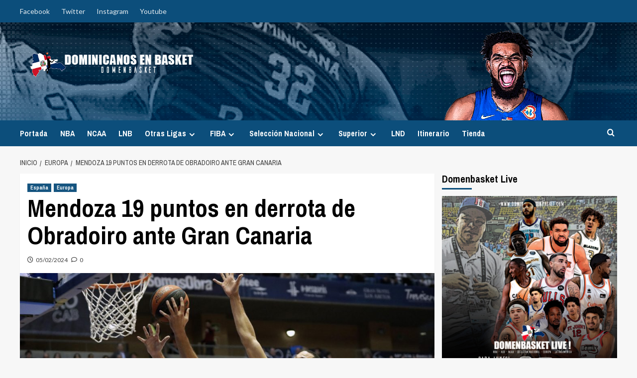

--- FILE ---
content_type: text/html; charset=UTF-8
request_url: https://dominicanosenbasket.com/mendoza-19-puntos-en-derrota-de-obradoiro-ante-gran-canaria/
body_size: 22718
content:
<!doctype html>
<html lang="es">

<head>
  <meta charset="UTF-8">
  <meta name="viewport" content="width=device-width, initial-scale=1">
  <link rel="profile" href="https://gmpg.org/xfn/11">
  <title>Mendoza 19 puntos en derrota de Obradoiro ante Gran Canaria &#8211; Dominicanos en Basket</title>
<style>
#wpadminbar #wp-admin-bar-wccp_free_top_button .ab-icon:before {
	content: "\f160";
	color: #02CA02;
	top: 3px;
}
#wpadminbar #wp-admin-bar-wccp_free_top_button .ab-icon {
	transform: rotate(45deg);
}
</style>
<meta name='robots' content='max-image-preview:large' />

		<!-- Meta Tag Manager -->
		<meta name="keywords" content="FIBA, Baloncesto Dominicano, Basket Dominicano, Dominican Basket, Dominicanos en Basket, Al Horford, Francisco Garcia, Charlie Villanueva, Edgar Sosa, Fedombal, Baloncesto Dominicano, Melvyn Lopez, Jose Maita Mercedes, Luis Flores, Dominicanos Ncaa, Jack Michael Martinez, Ronald Ramon, Eulis Baez, Angel Delgado, Eloy Vargas, Seleccion Dominicana de Baloncesto, Fedombal, Pre-Olimpico, Hasahn French, LJ Figueroa, Chris Duarte, Eddy Polanco, James Feldeine, Ronald Roberts, Gelvis Solano, Victor Liz, Rigoberto Mendoza, Adonis Henriquez, Miguel Dicent, Luis Santos, Che Garcia, John Calipari, LNB Dominicana, LNB, Cañeros de la Romana, Leones de Santo Domingo, Titanes del Distrito, Cocolos de San Pedro, Metros de Santiago, Huracanes del Atlantico, Reales de la Vega, Indios de San Francisco" />
		<meta name="application-name" content="Dominicanos en Basket" />
		<meta name="description" content="El Portal De Los Dominicanos en Baloncesto " />
		<!-- / Meta Tag Manager -->
<link rel='preload' href='https://fonts.googleapis.com/css?family=Source%2BSans%2BPro%3A400%2C700%7CLato%3A400%2C700&#038;subset=latin&#038;display=swap' as='style' onload="this.onload=null;this.rel='stylesheet'" type='text/css' media='all' crossorigin='anonymous'>
<link rel='preconnect' href='https://fonts.googleapis.com' crossorigin='anonymous'>
<link rel='preconnect' href='https://fonts.gstatic.com' crossorigin='anonymous'>
<link rel='dns-prefetch' href='//fonts.googleapis.com' />
<link rel='preconnect' href='https://fonts.googleapis.com' />
<link rel='preconnect' href='https://fonts.gstatic.com' />
<link rel="alternate" type="application/rss+xml" title="Dominicanos en Basket &raquo; Feed" href="https://dominicanosenbasket.com/feed/" />
<link rel="alternate" type="application/rss+xml" title="Dominicanos en Basket &raquo; Feed de los comentarios" href="https://dominicanosenbasket.com/comments/feed/" />
<link rel="alternate" type="application/rss+xml" title="Dominicanos en Basket &raquo; Comentario Mendoza 19 puntos en derrota de Obradoiro ante Gran Canaria del feed" href="https://dominicanosenbasket.com/mendoza-19-puntos-en-derrota-de-obradoiro-ante-gran-canaria/feed/" />
<link rel="alternate" title="oEmbed (JSON)" type="application/json+oembed" href="https://dominicanosenbasket.com/wp-json/oembed/1.0/embed?url=https%3A%2F%2Fdominicanosenbasket.com%2Fmendoza-19-puntos-en-derrota-de-obradoiro-ante-gran-canaria%2F" />
<link rel="alternate" title="oEmbed (XML)" type="text/xml+oembed" href="https://dominicanosenbasket.com/wp-json/oembed/1.0/embed?url=https%3A%2F%2Fdominicanosenbasket.com%2Fmendoza-19-puntos-en-derrota-de-obradoiro-ante-gran-canaria%2F&#038;format=xml" />
<style id='wp-img-auto-sizes-contain-inline-css' type='text/css'>
img:is([sizes=auto i],[sizes^="auto," i]){contain-intrinsic-size:3000px 1500px}
/*# sourceURL=wp-img-auto-sizes-contain-inline-css */
</style>
<link rel='stylesheet' id='latest-posts-block-fontawesome-front-css' href='https://dominicanosenbasket.com/wp-content/plugins/latest-posts-block-lite/src/assets/fontawesome/css/all.css?ver=1765448205' type='text/css' media='all' />
<link rel='stylesheet' id='latest-posts-block-frontend-block-style-css-css' href='https://dominicanosenbasket.com/wp-content/plugins/latest-posts-block-lite/dist/blocks.style.build.css?ver=6.9' type='text/css' media='all' />
<link rel='stylesheet' id='magic-content-box-blocks-fontawesome-front-css' href='https://dominicanosenbasket.com/wp-content/plugins/magic-content-box-lite/src/assets/fontawesome/css/all.css?ver=1765448207' type='text/css' media='all' />
<link rel='stylesheet' id='magic-content-box-frontend-block-style-css-css' href='https://dominicanosenbasket.com/wp-content/plugins/magic-content-box-lite/dist/blocks.style.build.css?ver=6.9' type='text/css' media='all' />
<link rel='stylesheet' id='sbi_styles-css' href='https://dominicanosenbasket.com/wp-content/plugins/instagram-feed/css/sbi-styles.min.css?ver=6.10.0' type='text/css' media='all' />
<style id='wp-emoji-styles-inline-css' type='text/css'>

	img.wp-smiley, img.emoji {
		display: inline !important;
		border: none !important;
		box-shadow: none !important;
		height: 1em !important;
		width: 1em !important;
		margin: 0 0.07em !important;
		vertical-align: -0.1em !important;
		background: none !important;
		padding: 0 !important;
	}
/*# sourceURL=wp-emoji-styles-inline-css */
</style>
<style id='wp-block-library-inline-css' type='text/css'>
:root{--wp-block-synced-color:#7a00df;--wp-block-synced-color--rgb:122,0,223;--wp-bound-block-color:var(--wp-block-synced-color);--wp-editor-canvas-background:#ddd;--wp-admin-theme-color:#007cba;--wp-admin-theme-color--rgb:0,124,186;--wp-admin-theme-color-darker-10:#006ba1;--wp-admin-theme-color-darker-10--rgb:0,107,160.5;--wp-admin-theme-color-darker-20:#005a87;--wp-admin-theme-color-darker-20--rgb:0,90,135;--wp-admin-border-width-focus:2px}@media (min-resolution:192dpi){:root{--wp-admin-border-width-focus:1.5px}}.wp-element-button{cursor:pointer}:root .has-very-light-gray-background-color{background-color:#eee}:root .has-very-dark-gray-background-color{background-color:#313131}:root .has-very-light-gray-color{color:#eee}:root .has-very-dark-gray-color{color:#313131}:root .has-vivid-green-cyan-to-vivid-cyan-blue-gradient-background{background:linear-gradient(135deg,#00d084,#0693e3)}:root .has-purple-crush-gradient-background{background:linear-gradient(135deg,#34e2e4,#4721fb 50%,#ab1dfe)}:root .has-hazy-dawn-gradient-background{background:linear-gradient(135deg,#faaca8,#dad0ec)}:root .has-subdued-olive-gradient-background{background:linear-gradient(135deg,#fafae1,#67a671)}:root .has-atomic-cream-gradient-background{background:linear-gradient(135deg,#fdd79a,#004a59)}:root .has-nightshade-gradient-background{background:linear-gradient(135deg,#330968,#31cdcf)}:root .has-midnight-gradient-background{background:linear-gradient(135deg,#020381,#2874fc)}:root{--wp--preset--font-size--normal:16px;--wp--preset--font-size--huge:42px}.has-regular-font-size{font-size:1em}.has-larger-font-size{font-size:2.625em}.has-normal-font-size{font-size:var(--wp--preset--font-size--normal)}.has-huge-font-size{font-size:var(--wp--preset--font-size--huge)}.has-text-align-center{text-align:center}.has-text-align-left{text-align:left}.has-text-align-right{text-align:right}.has-fit-text{white-space:nowrap!important}#end-resizable-editor-section{display:none}.aligncenter{clear:both}.items-justified-left{justify-content:flex-start}.items-justified-center{justify-content:center}.items-justified-right{justify-content:flex-end}.items-justified-space-between{justify-content:space-between}.screen-reader-text{border:0;clip-path:inset(50%);height:1px;margin:-1px;overflow:hidden;padding:0;position:absolute;width:1px;word-wrap:normal!important}.screen-reader-text:focus{background-color:#ddd;clip-path:none;color:#444;display:block;font-size:1em;height:auto;left:5px;line-height:normal;padding:15px 23px 14px;text-decoration:none;top:5px;width:auto;z-index:100000}html :where(.has-border-color){border-style:solid}html :where([style*=border-top-color]){border-top-style:solid}html :where([style*=border-right-color]){border-right-style:solid}html :where([style*=border-bottom-color]){border-bottom-style:solid}html :where([style*=border-left-color]){border-left-style:solid}html :where([style*=border-width]){border-style:solid}html :where([style*=border-top-width]){border-top-style:solid}html :where([style*=border-right-width]){border-right-style:solid}html :where([style*=border-bottom-width]){border-bottom-style:solid}html :where([style*=border-left-width]){border-left-style:solid}html :where(img[class*=wp-image-]){height:auto;max-width:100%}:where(figure){margin:0 0 1em}html :where(.is-position-sticky){--wp-admin--admin-bar--position-offset:var(--wp-admin--admin-bar--height,0px)}@media screen and (max-width:600px){html :where(.is-position-sticky){--wp-admin--admin-bar--position-offset:0px}}

/*# sourceURL=wp-block-library-inline-css */
</style><link rel='stylesheet' id='wc-blocks-style-css' href='https://dominicanosenbasket.com/wp-content/plugins/woocommerce/assets/client/blocks/wc-blocks.css?ver=wc-10.4.3' type='text/css' media='all' />
<style id='global-styles-inline-css' type='text/css'>
:root{--wp--preset--aspect-ratio--square: 1;--wp--preset--aspect-ratio--4-3: 4/3;--wp--preset--aspect-ratio--3-4: 3/4;--wp--preset--aspect-ratio--3-2: 3/2;--wp--preset--aspect-ratio--2-3: 2/3;--wp--preset--aspect-ratio--16-9: 16/9;--wp--preset--aspect-ratio--9-16: 9/16;--wp--preset--color--black: #000000;--wp--preset--color--cyan-bluish-gray: #abb8c3;--wp--preset--color--white: #ffffff;--wp--preset--color--pale-pink: #f78da7;--wp--preset--color--vivid-red: #cf2e2e;--wp--preset--color--luminous-vivid-orange: #ff6900;--wp--preset--color--luminous-vivid-amber: #fcb900;--wp--preset--color--light-green-cyan: #7bdcb5;--wp--preset--color--vivid-green-cyan: #00d084;--wp--preset--color--pale-cyan-blue: #8ed1fc;--wp--preset--color--vivid-cyan-blue: #0693e3;--wp--preset--color--vivid-purple: #9b51e0;--wp--preset--gradient--vivid-cyan-blue-to-vivid-purple: linear-gradient(135deg,rgb(6,147,227) 0%,rgb(155,81,224) 100%);--wp--preset--gradient--light-green-cyan-to-vivid-green-cyan: linear-gradient(135deg,rgb(122,220,180) 0%,rgb(0,208,130) 100%);--wp--preset--gradient--luminous-vivid-amber-to-luminous-vivid-orange: linear-gradient(135deg,rgb(252,185,0) 0%,rgb(255,105,0) 100%);--wp--preset--gradient--luminous-vivid-orange-to-vivid-red: linear-gradient(135deg,rgb(255,105,0) 0%,rgb(207,46,46) 100%);--wp--preset--gradient--very-light-gray-to-cyan-bluish-gray: linear-gradient(135deg,rgb(238,238,238) 0%,rgb(169,184,195) 100%);--wp--preset--gradient--cool-to-warm-spectrum: linear-gradient(135deg,rgb(74,234,220) 0%,rgb(151,120,209) 20%,rgb(207,42,186) 40%,rgb(238,44,130) 60%,rgb(251,105,98) 80%,rgb(254,248,76) 100%);--wp--preset--gradient--blush-light-purple: linear-gradient(135deg,rgb(255,206,236) 0%,rgb(152,150,240) 100%);--wp--preset--gradient--blush-bordeaux: linear-gradient(135deg,rgb(254,205,165) 0%,rgb(254,45,45) 50%,rgb(107,0,62) 100%);--wp--preset--gradient--luminous-dusk: linear-gradient(135deg,rgb(255,203,112) 0%,rgb(199,81,192) 50%,rgb(65,88,208) 100%);--wp--preset--gradient--pale-ocean: linear-gradient(135deg,rgb(255,245,203) 0%,rgb(182,227,212) 50%,rgb(51,167,181) 100%);--wp--preset--gradient--electric-grass: linear-gradient(135deg,rgb(202,248,128) 0%,rgb(113,206,126) 100%);--wp--preset--gradient--midnight: linear-gradient(135deg,rgb(2,3,129) 0%,rgb(40,116,252) 100%);--wp--preset--font-size--small: 13px;--wp--preset--font-size--medium: 20px;--wp--preset--font-size--large: 36px;--wp--preset--font-size--x-large: 42px;--wp--preset--spacing--20: 0.44rem;--wp--preset--spacing--30: 0.67rem;--wp--preset--spacing--40: 1rem;--wp--preset--spacing--50: 1.5rem;--wp--preset--spacing--60: 2.25rem;--wp--preset--spacing--70: 3.38rem;--wp--preset--spacing--80: 5.06rem;--wp--preset--shadow--natural: 6px 6px 9px rgba(0, 0, 0, 0.2);--wp--preset--shadow--deep: 12px 12px 50px rgba(0, 0, 0, 0.4);--wp--preset--shadow--sharp: 6px 6px 0px rgba(0, 0, 0, 0.2);--wp--preset--shadow--outlined: 6px 6px 0px -3px rgb(255, 255, 255), 6px 6px rgb(0, 0, 0);--wp--preset--shadow--crisp: 6px 6px 0px rgb(0, 0, 0);}:root { --wp--style--global--content-size: 800px;--wp--style--global--wide-size: 1200px; }:where(body) { margin: 0; }.wp-site-blocks > .alignleft { float: left; margin-right: 2em; }.wp-site-blocks > .alignright { float: right; margin-left: 2em; }.wp-site-blocks > .aligncenter { justify-content: center; margin-left: auto; margin-right: auto; }:where(.wp-site-blocks) > * { margin-block-start: 24px; margin-block-end: 0; }:where(.wp-site-blocks) > :first-child { margin-block-start: 0; }:where(.wp-site-blocks) > :last-child { margin-block-end: 0; }:root { --wp--style--block-gap: 24px; }:root :where(.is-layout-flow) > :first-child{margin-block-start: 0;}:root :where(.is-layout-flow) > :last-child{margin-block-end: 0;}:root :where(.is-layout-flow) > *{margin-block-start: 24px;margin-block-end: 0;}:root :where(.is-layout-constrained) > :first-child{margin-block-start: 0;}:root :where(.is-layout-constrained) > :last-child{margin-block-end: 0;}:root :where(.is-layout-constrained) > *{margin-block-start: 24px;margin-block-end: 0;}:root :where(.is-layout-flex){gap: 24px;}:root :where(.is-layout-grid){gap: 24px;}.is-layout-flow > .alignleft{float: left;margin-inline-start: 0;margin-inline-end: 2em;}.is-layout-flow > .alignright{float: right;margin-inline-start: 2em;margin-inline-end: 0;}.is-layout-flow > .aligncenter{margin-left: auto !important;margin-right: auto !important;}.is-layout-constrained > .alignleft{float: left;margin-inline-start: 0;margin-inline-end: 2em;}.is-layout-constrained > .alignright{float: right;margin-inline-start: 2em;margin-inline-end: 0;}.is-layout-constrained > .aligncenter{margin-left: auto !important;margin-right: auto !important;}.is-layout-constrained > :where(:not(.alignleft):not(.alignright):not(.alignfull)){max-width: var(--wp--style--global--content-size);margin-left: auto !important;margin-right: auto !important;}.is-layout-constrained > .alignwide{max-width: var(--wp--style--global--wide-size);}body .is-layout-flex{display: flex;}.is-layout-flex{flex-wrap: wrap;align-items: center;}.is-layout-flex > :is(*, div){margin: 0;}body .is-layout-grid{display: grid;}.is-layout-grid > :is(*, div){margin: 0;}body{padding-top: 0px;padding-right: 0px;padding-bottom: 0px;padding-left: 0px;}a:where(:not(.wp-element-button)){text-decoration: none;}:root :where(.wp-element-button, .wp-block-button__link){background-color: #32373c;border-radius: 0;border-width: 0;color: #fff;font-family: inherit;font-size: inherit;font-style: inherit;font-weight: inherit;letter-spacing: inherit;line-height: inherit;padding-top: calc(0.667em + 2px);padding-right: calc(1.333em + 2px);padding-bottom: calc(0.667em + 2px);padding-left: calc(1.333em + 2px);text-decoration: none;text-transform: inherit;}.has-black-color{color: var(--wp--preset--color--black) !important;}.has-cyan-bluish-gray-color{color: var(--wp--preset--color--cyan-bluish-gray) !important;}.has-white-color{color: var(--wp--preset--color--white) !important;}.has-pale-pink-color{color: var(--wp--preset--color--pale-pink) !important;}.has-vivid-red-color{color: var(--wp--preset--color--vivid-red) !important;}.has-luminous-vivid-orange-color{color: var(--wp--preset--color--luminous-vivid-orange) !important;}.has-luminous-vivid-amber-color{color: var(--wp--preset--color--luminous-vivid-amber) !important;}.has-light-green-cyan-color{color: var(--wp--preset--color--light-green-cyan) !important;}.has-vivid-green-cyan-color{color: var(--wp--preset--color--vivid-green-cyan) !important;}.has-pale-cyan-blue-color{color: var(--wp--preset--color--pale-cyan-blue) !important;}.has-vivid-cyan-blue-color{color: var(--wp--preset--color--vivid-cyan-blue) !important;}.has-vivid-purple-color{color: var(--wp--preset--color--vivid-purple) !important;}.has-black-background-color{background-color: var(--wp--preset--color--black) !important;}.has-cyan-bluish-gray-background-color{background-color: var(--wp--preset--color--cyan-bluish-gray) !important;}.has-white-background-color{background-color: var(--wp--preset--color--white) !important;}.has-pale-pink-background-color{background-color: var(--wp--preset--color--pale-pink) !important;}.has-vivid-red-background-color{background-color: var(--wp--preset--color--vivid-red) !important;}.has-luminous-vivid-orange-background-color{background-color: var(--wp--preset--color--luminous-vivid-orange) !important;}.has-luminous-vivid-amber-background-color{background-color: var(--wp--preset--color--luminous-vivid-amber) !important;}.has-light-green-cyan-background-color{background-color: var(--wp--preset--color--light-green-cyan) !important;}.has-vivid-green-cyan-background-color{background-color: var(--wp--preset--color--vivid-green-cyan) !important;}.has-pale-cyan-blue-background-color{background-color: var(--wp--preset--color--pale-cyan-blue) !important;}.has-vivid-cyan-blue-background-color{background-color: var(--wp--preset--color--vivid-cyan-blue) !important;}.has-vivid-purple-background-color{background-color: var(--wp--preset--color--vivid-purple) !important;}.has-black-border-color{border-color: var(--wp--preset--color--black) !important;}.has-cyan-bluish-gray-border-color{border-color: var(--wp--preset--color--cyan-bluish-gray) !important;}.has-white-border-color{border-color: var(--wp--preset--color--white) !important;}.has-pale-pink-border-color{border-color: var(--wp--preset--color--pale-pink) !important;}.has-vivid-red-border-color{border-color: var(--wp--preset--color--vivid-red) !important;}.has-luminous-vivid-orange-border-color{border-color: var(--wp--preset--color--luminous-vivid-orange) !important;}.has-luminous-vivid-amber-border-color{border-color: var(--wp--preset--color--luminous-vivid-amber) !important;}.has-light-green-cyan-border-color{border-color: var(--wp--preset--color--light-green-cyan) !important;}.has-vivid-green-cyan-border-color{border-color: var(--wp--preset--color--vivid-green-cyan) !important;}.has-pale-cyan-blue-border-color{border-color: var(--wp--preset--color--pale-cyan-blue) !important;}.has-vivid-cyan-blue-border-color{border-color: var(--wp--preset--color--vivid-cyan-blue) !important;}.has-vivid-purple-border-color{border-color: var(--wp--preset--color--vivid-purple) !important;}.has-vivid-cyan-blue-to-vivid-purple-gradient-background{background: var(--wp--preset--gradient--vivid-cyan-blue-to-vivid-purple) !important;}.has-light-green-cyan-to-vivid-green-cyan-gradient-background{background: var(--wp--preset--gradient--light-green-cyan-to-vivid-green-cyan) !important;}.has-luminous-vivid-amber-to-luminous-vivid-orange-gradient-background{background: var(--wp--preset--gradient--luminous-vivid-amber-to-luminous-vivid-orange) !important;}.has-luminous-vivid-orange-to-vivid-red-gradient-background{background: var(--wp--preset--gradient--luminous-vivid-orange-to-vivid-red) !important;}.has-very-light-gray-to-cyan-bluish-gray-gradient-background{background: var(--wp--preset--gradient--very-light-gray-to-cyan-bluish-gray) !important;}.has-cool-to-warm-spectrum-gradient-background{background: var(--wp--preset--gradient--cool-to-warm-spectrum) !important;}.has-blush-light-purple-gradient-background{background: var(--wp--preset--gradient--blush-light-purple) !important;}.has-blush-bordeaux-gradient-background{background: var(--wp--preset--gradient--blush-bordeaux) !important;}.has-luminous-dusk-gradient-background{background: var(--wp--preset--gradient--luminous-dusk) !important;}.has-pale-ocean-gradient-background{background: var(--wp--preset--gradient--pale-ocean) !important;}.has-electric-grass-gradient-background{background: var(--wp--preset--gradient--electric-grass) !important;}.has-midnight-gradient-background{background: var(--wp--preset--gradient--midnight) !important;}.has-small-font-size{font-size: var(--wp--preset--font-size--small) !important;}.has-medium-font-size{font-size: var(--wp--preset--font-size--medium) !important;}.has-large-font-size{font-size: var(--wp--preset--font-size--large) !important;}.has-x-large-font-size{font-size: var(--wp--preset--font-size--x-large) !important;}
/*# sourceURL=global-styles-inline-css */
</style>

<link rel='stylesheet' id='pmpro_frontend_base-css' href='https://dominicanosenbasket.com/wp-content/plugins/paid-memberships-pro/css/frontend/base.css?ver=3.6.4' type='text/css' media='all' />
<link rel='stylesheet' id='pmpro_frontend_variation_1-css' href='https://dominicanosenbasket.com/wp-content/plugins/paid-memberships-pro/css/frontend/variation_1.css?ver=3.6.4' type='text/css' media='all' />
<link rel='stylesheet' id='widgetopts-styles-css' href='https://dominicanosenbasket.com/wp-content/plugins/widget-options/assets/css/widget-options.css?ver=4.1.3' type='text/css' media='all' />
<link rel='stylesheet' id='woocommerce-layout-css' href='https://dominicanosenbasket.com/wp-content/plugins/woocommerce/assets/css/woocommerce-layout.css?ver=10.4.3' type='text/css' media='all' />
<link rel='stylesheet' id='woocommerce-smallscreen-css' href='https://dominicanosenbasket.com/wp-content/plugins/woocommerce/assets/css/woocommerce-smallscreen.css?ver=10.4.3' type='text/css' media='only screen and (max-width: 768px)' />
<link rel='stylesheet' id='woocommerce-general-css' href='https://dominicanosenbasket.com/wp-content/plugins/woocommerce/assets/css/woocommerce.css?ver=10.4.3' type='text/css' media='all' />
<style id='woocommerce-inline-inline-css' type='text/css'>
.woocommerce form .form-row .required { visibility: visible; }
/*# sourceURL=woocommerce-inline-inline-css */
</style>
<link rel='stylesheet' id='wpemfb-lightbox-css' href='https://dominicanosenbasket.com/wp-content/plugins/wp-embed-facebook/templates/lightbox/css/lightbox.css?ver=3.1.2' type='text/css' media='all' />
<link rel='stylesheet' id='wp-polls-css' href='https://dominicanosenbasket.com/wp-content/plugins/wp-polls/polls-css.css?ver=2.77.3' type='text/css' media='all' />
<style id='wp-polls-inline-css' type='text/css'>
.wp-polls .pollbar {
	margin: 1px;
	font-size: 6px;
	line-height: 8px;
	height: 8px;
	background-image: url('https://dominicanosenbasket.com/wp-content/plugins/wp-polls/images/default_gradient/pollbg.gif');
	border: 1px solid #999999;
}

/*# sourceURL=wp-polls-inline-css */
</style>
<link rel='stylesheet' id='mwm_rrss_styles-css' href='https://dominicanosenbasket.com/wp-content/plugins/mowomo-redes-sociales/assets/css/styles.min.css?ver=2.0.8' type='text/css' media='all' />
<link rel='stylesheet' id='newsport-google-fonts-css' href='https://fonts.googleapis.com/css?family=Archivo+Narrow:400,400italic,700' type='text/css' media='all' />
<link rel='stylesheet' id='bootstrap-css' href='https://dominicanosenbasket.com/wp-content/themes/covernews/assets/bootstrap/css/bootstrap.min.css?ver=6.9' type='text/css' media='all' />
<link rel='stylesheet' id='covernews-style-css' href='https://dominicanosenbasket.com/wp-content/themes/covernews/style.css?ver=6.9' type='text/css' media='all' />
<link rel='stylesheet' id='newsport-css' href='https://dominicanosenbasket.com/wp-content/themes/newsport/style.css?ver=2.0.2' type='text/css' media='all' />
<link rel='stylesheet' id='covernews-google-fonts-css' href='https://fonts.googleapis.com/css?family=Source%2BSans%2BPro%3A400%2C700%7CLato%3A400%2C700&#038;subset=latin&#038;display=swap' type='text/css' media='all' />
<link rel='stylesheet' id='covernews-icons-css' href='https://dominicanosenbasket.com/wp-content/themes/covernews/assets/icons/style.css?ver=6.9' type='text/css' media='all' />
<link rel='stylesheet' id='covernews-woocommerce-style-css' href='https://dominicanosenbasket.com/wp-content/themes/covernews/assets/css/woocommerce.css?ver=6.9' type='text/css' media='all' />
<style id='covernews-woocommerce-style-inline-css' type='text/css'>
@font-face {
			font-family: "star";
			src: url("https://dominicanosenbasket.com/wp-content/plugins/woocommerce/assets/fonts/star.eot");
			src: url("https://dominicanosenbasket.com/wp-content/plugins/woocommerce/assets/fonts/star.eot?#iefix") format("embedded-opentype"),
				url("https://dominicanosenbasket.com/wp-content/plugins/woocommerce/assets/fonts/star.woff") format("woff"),
				url("https://dominicanosenbasket.com/wp-content/plugins/woocommerce/assets/fonts/star.ttf") format("truetype"),
				url("https://dominicanosenbasket.com/wp-content/plugins/woocommerce/assets/fonts/star.svg#star") format("svg");
			font-weight: normal;
			font-style: normal;
		}
/*# sourceURL=covernews-woocommerce-style-inline-css */
</style>
<link rel='stylesheet' id='tmm-css' href='https://dominicanosenbasket.com/wp-content/plugins/team-members/inc/css/tmm_style.css?ver=6.9' type='text/css' media='all' />
<link rel='stylesheet' id='__EPYT__style-css' href='https://dominicanosenbasket.com/wp-content/plugins/youtube-embed-plus/styles/ytprefs.min.css?ver=14.2.4' type='text/css' media='all' />
<style id='__EPYT__style-inline-css' type='text/css'>

                .epyt-gallery-thumb {
                        width: 33.333%;
                }
                
/*# sourceURL=__EPYT__style-inline-css */
</style>
<script type="text/javascript" src="https://dominicanosenbasket.com/wp-includes/js/jquery/jquery.min.js?ver=3.7.1" id="jquery-core-js"></script>
<script type="text/javascript" src="https://dominicanosenbasket.com/wp-includes/js/jquery/jquery-migrate.min.js?ver=3.4.1" id="jquery-migrate-js"></script>
<script type="text/javascript" src="https://dominicanosenbasket.com/wp-content/plugins/woocommerce/assets/js/jquery-blockui/jquery.blockUI.min.js?ver=2.7.0-wc.10.4.3" id="wc-jquery-blockui-js" defer="defer" data-wp-strategy="defer"></script>
<script type="text/javascript" id="wc-add-to-cart-js-extra">
/* <![CDATA[ */
var wc_add_to_cart_params = {"ajax_url":"/wp-admin/admin-ajax.php","wc_ajax_url":"/?wc-ajax=%%endpoint%%","i18n_view_cart":"Ver carrito","cart_url":"https://dominicanosenbasket.com/carrito/","is_cart":"","cart_redirect_after_add":"yes"};
//# sourceURL=wc-add-to-cart-js-extra
/* ]]> */
</script>
<script type="text/javascript" src="https://dominicanosenbasket.com/wp-content/plugins/woocommerce/assets/js/frontend/add-to-cart.min.js?ver=10.4.3" id="wc-add-to-cart-js" defer="defer" data-wp-strategy="defer"></script>
<script type="text/javascript" src="https://dominicanosenbasket.com/wp-content/plugins/woocommerce/assets/js/js-cookie/js.cookie.min.js?ver=2.1.4-wc.10.4.3" id="wc-js-cookie-js" defer="defer" data-wp-strategy="defer"></script>
<script type="text/javascript" id="woocommerce-js-extra">
/* <![CDATA[ */
var woocommerce_params = {"ajax_url":"/wp-admin/admin-ajax.php","wc_ajax_url":"/?wc-ajax=%%endpoint%%","i18n_password_show":"Mostrar contrase\u00f1a","i18n_password_hide":"Ocultar contrase\u00f1a"};
//# sourceURL=woocommerce-js-extra
/* ]]> */
</script>
<script type="text/javascript" src="https://dominicanosenbasket.com/wp-content/plugins/woocommerce/assets/js/frontend/woocommerce.min.js?ver=10.4.3" id="woocommerce-js" defer="defer" data-wp-strategy="defer"></script>
<script type="text/javascript" src="https://dominicanosenbasket.com/wp-content/plugins/wp-embed-facebook/templates/lightbox/js/lightbox.min.js?ver=3.1.2" id="wpemfb-lightbox-js"></script>
<script type="text/javascript" id="wpemfb-fbjs-js-extra">
/* <![CDATA[ */
var WEF = {"local":"es_ES","version":"v3.2","fb_id":"","comments_nonce":"d5e8dd207c","ajaxurl":"https://dominicanosenbasket.com/wp-admin/admin-ajax.php"};
//# sourceURL=wpemfb-fbjs-js-extra
/* ]]> */
</script>
<script type="text/javascript" src="https://dominicanosenbasket.com/wp-content/plugins/wp-embed-facebook/inc/js/fb.min.js?ver=3.1.2" id="wpemfb-fbjs-js"></script>
<script type="text/javascript" id="__ytprefs__-js-extra">
/* <![CDATA[ */
var _EPYT_ = {"ajaxurl":"https://dominicanosenbasket.com/wp-admin/admin-ajax.php","security":"b65ec5adc7","gallery_scrolloffset":"20","eppathtoscripts":"https://dominicanosenbasket.com/wp-content/plugins/youtube-embed-plus/scripts/","eppath":"https://dominicanosenbasket.com/wp-content/plugins/youtube-embed-plus/","epresponsiveselector":"[\"iframe.__youtube_prefs__\",\"iframe[src*='youtube.com']\",\"iframe[src*='youtube-nocookie.com']\",\"iframe[data-ep-src*='youtube.com']\",\"iframe[data-ep-src*='youtube-nocookie.com']\",\"iframe[data-ep-gallerysrc*='youtube.com']\"]","epdovol":"1","version":"14.2.4","evselector":"iframe.__youtube_prefs__[src], iframe[src*=\"youtube.com/embed/\"], iframe[src*=\"youtube-nocookie.com/embed/\"]","ajax_compat":"","maxres_facade":"eager","ytapi_load":"light","pause_others":"","stopMobileBuffer":"1","facade_mode":"","not_live_on_channel":""};
//# sourceURL=__ytprefs__-js-extra
/* ]]> */
</script>
<script type="text/javascript" src="https://dominicanosenbasket.com/wp-content/plugins/youtube-embed-plus/scripts/ytprefs.min.js?ver=14.2.4" id="__ytprefs__-js"></script>
<link rel="https://api.w.org/" href="https://dominicanosenbasket.com/wp-json/" /><link rel="alternate" title="JSON" type="application/json" href="https://dominicanosenbasket.com/wp-json/wp/v2/posts/19975" /><link rel="EditURI" type="application/rsd+xml" title="RSD" href="https://dominicanosenbasket.com/xmlrpc.php?rsd" />
<meta name="generator" content="WordPress 6.9" />
<meta name="generator" content="WooCommerce 10.4.3" />
<link rel="canonical" href="https://dominicanosenbasket.com/mendoza-19-puntos-en-derrota-de-obradoiro-ante-gran-canaria/" />
<link rel='shortlink' href='https://dominicanosenbasket.com/?p=19975' />
<style id="pmpro_colors">:root {
	--pmpro--color--base: #ffffff;
	--pmpro--color--contrast: #222222;
	--pmpro--color--accent: #0c3d54;
	--pmpro--color--accent--variation: hsl( 199,75%,28.5% );
	--pmpro--color--border--variation: hsl( 0,0%,91% );
}</style><script id="wpcp_disable_selection" type="text/javascript">
var image_save_msg='You are not allowed to save images!';
	var no_menu_msg='Context Menu disabled!';
	var smessage = "Contenido Protegido ante Copia !!";

function disableEnterKey(e)
{
	var elemtype = e.target.tagName;
	
	elemtype = elemtype.toUpperCase();
	
	if (elemtype == "TEXT" || elemtype == "TEXTAREA" || elemtype == "INPUT" || elemtype == "PASSWORD" || elemtype == "SELECT" || elemtype == "OPTION" || elemtype == "EMBED")
	{
		elemtype = 'TEXT';
	}
	
	if (e.ctrlKey){
     var key;
     if(window.event)
          key = window.event.keyCode;     //IE
     else
          key = e.which;     //firefox (97)
    //if (key != 17) alert(key);
     if (elemtype!= 'TEXT' && (key == 97 || key == 65 || key == 67 || key == 99 || key == 88 || key == 120 || key == 26 || key == 85  || key == 86 || key == 83 || key == 43 || key == 73))
     {
		if(wccp_free_iscontenteditable(e)) return true;
		show_wpcp_message('You are not allowed to copy content or view source');
		return false;
     }else
     	return true;
     }
}


/*For contenteditable tags*/
function wccp_free_iscontenteditable(e)
{
	var e = e || window.event; // also there is no e.target property in IE. instead IE uses window.event.srcElement
  	
	var target = e.target || e.srcElement;

	var elemtype = e.target.nodeName;
	
	elemtype = elemtype.toUpperCase();
	
	var iscontenteditable = "false";
		
	if(typeof target.getAttribute!="undefined" ) iscontenteditable = target.getAttribute("contenteditable"); // Return true or false as string
	
	var iscontenteditable2 = false;
	
	if(typeof target.isContentEditable!="undefined" ) iscontenteditable2 = target.isContentEditable; // Return true or false as boolean

	if(target.parentElement.isContentEditable) iscontenteditable2 = true;
	
	if (iscontenteditable == "true" || iscontenteditable2 == true)
	{
		if(typeof target.style!="undefined" ) target.style.cursor = "text";
		
		return true;
	}
}

////////////////////////////////////
function disable_copy(e)
{	
	var e = e || window.event; // also there is no e.target property in IE. instead IE uses window.event.srcElement
	
	var elemtype = e.target.tagName;
	
	elemtype = elemtype.toUpperCase();
	
	if (elemtype == "TEXT" || elemtype == "TEXTAREA" || elemtype == "INPUT" || elemtype == "PASSWORD" || elemtype == "SELECT" || elemtype == "OPTION" || elemtype == "EMBED")
	{
		elemtype = 'TEXT';
	}
	
	if(wccp_free_iscontenteditable(e)) return true;
	
	var isSafari = /Safari/.test(navigator.userAgent) && /Apple Computer/.test(navigator.vendor);
	
	var checker_IMG = '';
	if (elemtype == "IMG" && checker_IMG == 'checked' && e.detail >= 2) {show_wpcp_message(alertMsg_IMG);return false;}
	if (elemtype != "TEXT")
	{
		if (smessage !== "" && e.detail == 2)
			show_wpcp_message(smessage);
		
		if (isSafari)
			return true;
		else
			return false;
	}	
}

//////////////////////////////////////////
function disable_copy_ie()
{
	var e = e || window.event;
	var elemtype = window.event.srcElement.nodeName;
	elemtype = elemtype.toUpperCase();
	if(wccp_free_iscontenteditable(e)) return true;
	if (elemtype == "IMG") {show_wpcp_message(alertMsg_IMG);return false;}
	if (elemtype != "TEXT" && elemtype != "TEXTAREA" && elemtype != "INPUT" && elemtype != "PASSWORD" && elemtype != "SELECT" && elemtype != "OPTION" && elemtype != "EMBED")
	{
		return false;
	}
}	
function reEnable()
{
	return true;
}
document.onkeydown = disableEnterKey;
document.onselectstart = disable_copy_ie;
if(navigator.userAgent.indexOf('MSIE')==-1)
{
	document.onmousedown = disable_copy;
	document.onclick = reEnable;
}
function disableSelection(target)
{
    //For IE This code will work
    if (typeof target.onselectstart!="undefined")
    target.onselectstart = disable_copy_ie;
    
    //For Firefox This code will work
    else if (typeof target.style.MozUserSelect!="undefined")
    {target.style.MozUserSelect="none";}
    
    //All other  (ie: Opera) This code will work
    else
    target.onmousedown=function(){return false}
    target.style.cursor = "default";
}
//Calling the JS function directly just after body load
window.onload = function(){disableSelection(document.body);};

//////////////////special for safari Start////////////////
var onlongtouch;
var timer;
var touchduration = 1000; //length of time we want the user to touch before we do something

var elemtype = "";
function touchstart(e) {
	var e = e || window.event;
  // also there is no e.target property in IE.
  // instead IE uses window.event.srcElement
  	var target = e.target || e.srcElement;
	
	elemtype = window.event.srcElement.nodeName;
	
	elemtype = elemtype.toUpperCase();
	
	if(!wccp_pro_is_passive()) e.preventDefault();
	if (!timer) {
		timer = setTimeout(onlongtouch, touchduration);
	}
}

function touchend() {
    //stops short touches from firing the event
    if (timer) {
        clearTimeout(timer);
        timer = null;
    }
	onlongtouch();
}

onlongtouch = function(e) { //this will clear the current selection if anything selected
	
	if (elemtype != "TEXT" && elemtype != "TEXTAREA" && elemtype != "INPUT" && elemtype != "PASSWORD" && elemtype != "SELECT" && elemtype != "EMBED" && elemtype != "OPTION")	
	{
		if (window.getSelection) {
			if (window.getSelection().empty) {  // Chrome
			window.getSelection().empty();
			} else if (window.getSelection().removeAllRanges) {  // Firefox
			window.getSelection().removeAllRanges();
			}
		} else if (document.selection) {  // IE?
			document.selection.empty();
		}
		return false;
	}
};

document.addEventListener("DOMContentLoaded", function(event) { 
    window.addEventListener("touchstart", touchstart, false);
    window.addEventListener("touchend", touchend, false);
});

function wccp_pro_is_passive() {

  var cold = false,
  hike = function() {};

  try {
	  const object1 = {};
  var aid = Object.defineProperty(object1, 'passive', {
  get() {cold = true}
  });
  window.addEventListener('test', hike, aid);
  window.removeEventListener('test', hike, aid);
  } catch (e) {}

  return cold;
}
/*special for safari End*/
</script>
<script id="wpcp_disable_Right_Click" type="text/javascript">
document.ondragstart = function() { return false;}
	function nocontext(e) {
	   return false;
	}
	document.oncontextmenu = nocontext;
</script>
<style>
.unselectable
{
-moz-user-select:none;
-webkit-user-select:none;
cursor: default;
}
html
{
-webkit-touch-callout: none;
-webkit-user-select: none;
-khtml-user-select: none;
-moz-user-select: none;
-ms-user-select: none;
user-select: none;
-webkit-tap-highlight-color: rgba(0,0,0,0);
}
</style>
<script id="wpcp_css_disable_selection" type="text/javascript">
var e = document.getElementsByTagName('body')[0];
if(e)
{
	e.setAttribute('unselectable',"on");
}
</script>
<meta name="twitter:card" content="summary_large_image" /><meta property="og:title" content="Mendoza 19 puntos en derrota de Obradoiro ante Gran Canaria" /><meta property="og:url" content="https://dominicanosenbasket.com/?post_type=post&amp;p=19975" /><meta property="og:description" content="El Dreamland Gran Canaria confirmó su gran momento de forma con un cómodo triunfo en" />
				<meta property="og:image" content="https://dominicanosenbasket.com/wp-content/uploads/2024/02/IMG_7351-150x150.jpg" />
				<meta property="og:image_secure_url" content="https://dominicanosenbasket.com/wp-content/uploads/2024/02/IMG_7351-150x150.jpg" />
				<meta property="og:image:width" content="150" />
				<meta property="og:image:height" content="150" />
				<meta property="og:image:alt" content="" />
				<meta property="og:image:type" content="image/jpeg" />

				<meta property="og:type" content="article" /><link rel="preload" href="https://dominicanosenbasket.com/wp-content/uploads/2023/09/towns2023fibawc.jpg" as="image"><link rel="pingback" href="https://dominicanosenbasket.com/xmlrpc.php">	<noscript><style>.woocommerce-product-gallery{ opacity: 1 !important; }</style></noscript>
	        <style type="text/css">
                        body .masthead-banner.data-bg:before {
                background: rgba(0,0,0,0);
            }
                        .site-title,
            .site-description {
                position: absolute;
                clip: rect(1px, 1px, 1px, 1px);
                display: none;
            }

                    .elementor-template-full-width .elementor-section.elementor-section-full_width > .elementor-container,
        .elementor-template-full-width .elementor-section.elementor-section-boxed > .elementor-container{
            max-width: 1200px;
        }
        @media (min-width: 1600px){
            .elementor-template-full-width .elementor-section.elementor-section-full_width > .elementor-container,
            .elementor-template-full-width .elementor-section.elementor-section-boxed > .elementor-container{
                max-width: 1600px;
            }
        }
        
        .align-content-left .elementor-section-stretched,
        .align-content-right .elementor-section-stretched {
            max-width: 100%;
            left: 0 !important;
        }


        </style>
        <link rel="icon" href="https://dominicanosenbasket.com/wp-content/uploads/2023/09/cropped-icondomenbasket-32x32.png" sizes="32x32" />
<link rel="icon" href="https://dominicanosenbasket.com/wp-content/uploads/2023/09/cropped-icondomenbasket-192x192.png" sizes="192x192" />
<link rel="apple-touch-icon" href="https://dominicanosenbasket.com/wp-content/uploads/2023/09/cropped-icondomenbasket-180x180.png" />
<meta name="msapplication-TileImage" content="https://dominicanosenbasket.com/wp-content/uploads/2023/09/cropped-icondomenbasket-270x270.png" />
</head>

<body data-rsssl=1 class="pmpro-variation_1 wp-singular post-template-default single single-post postid-19975 single-format-standard wp-custom-logo wp-embed-responsive wp-theme-covernews wp-child-theme-newsport theme-covernews pmpro-body-has-access woocommerce-no-js unselectable default-content-layout archive-layout-grid scrollup-sticky-header aft-sticky-header aft-sticky-sidebar default aft-container-default aft-main-banner-slider-editors-picks-trending single-content-mode-default header-image-default align-content-left aft-and woocommerce-active">
  
  
  <div id="page" class="site">
    <a class="skip-link screen-reader-text" href="#content">Saltar al contenido</a>

        <div class="header-layout-1">
                    <div class="top-masthead">

                <div class="container">
                    <div class="row">
                                                    <div class="col-xs-12 col-sm-12 col-md-8 device-center">
                                
                                <div class="top-navigation"><ul id="top-menu" class="menu"><li id="menu-item-76" class="menu-item menu-item-type-custom menu-item-object-custom menu-item-76"><a href="https://www.facebook.com/Domenbasket">Facebook</a></li>
<li id="menu-item-81" class="menu-item menu-item-type-custom menu-item-object-custom menu-item-81"><a href="https://twitter.com/DomenBasket">Twitter</a></li>
<li id="menu-item-80" class="menu-item menu-item-type-custom menu-item-object-custom menu-item-80"><a href="https://www.instagram.com/domenbasket/">Instagram</a></li>
<li id="menu-item-79" class="menu-item menu-item-type-custom menu-item-object-custom menu-item-79"><a href="https://www.youtube.com/c/Domenbasket1">Youtube</a></li>
</ul></div>                            </div>
                                                                    </div>
                </div>
            </div> <!--    Topbar Ends-->
                <header id="masthead" class="site-header">
                        <div class="masthead-banner data-bg"
                 data-background="https://dominicanosenbasket.com/wp-content/uploads/2023/09/towns2023fibawc.jpg">
                <div class="container">
                    <div class="row">
                        <div class="col-md-4">
                            <div class="site-branding">
                                <a href="https://dominicanosenbasket.com/" class="custom-logo-link" rel="home"><img width="545" height="150" src="https://dominicanosenbasket.com/wp-content/uploads/2023/09/cropped-logo2023-3.png" class="custom-logo" alt="Dominicanos en Basket" decoding="async" fetchpriority="high" srcset="https://dominicanosenbasket.com/wp-content/uploads/2023/09/cropped-logo2023-3.png 545w, https://dominicanosenbasket.com/wp-content/uploads/2023/09/cropped-logo2023-3-300x83.png 300w, https://dominicanosenbasket.com/wp-content/uploads/2023/09/cropped-logo2023-3-540x150.png 540w" sizes="(max-width: 545px) 100vw, 545px" loading="lazy" /></a>                                    <p class="site-title font-family-1">
                                        <a href="https://dominicanosenbasket.com/"
                                           rel="home">Dominicanos en Basket</a>
                                    </p>
                                
                                                                    <p class="site-description">El Portal de los Dominicanos en Baloncesto</p>
                                                            </div>
                        </div>
                        <div class="col-md-8">
                                                    </div>
                    </div>
                </div>
            </div>
            <nav id="site-navigation" class="main-navigation">
                <div class="container">
                    <div class="row">
                        <div class="kol-12">
                            <div class="navigation-container">



                                <span class="toggle-menu" aria-controls="primary-menu" aria-expanded="false">
                                <span class="screen-reader-text">Menú principal</span>
                                 <i class="ham"></i>
                        </span>
                                <span class="af-mobile-site-title-wrap">
                            <a href="https://dominicanosenbasket.com/" class="custom-logo-link" rel="home"><img width="545" height="150" src="https://dominicanosenbasket.com/wp-content/uploads/2023/09/cropped-logo2023-3.png" class="custom-logo" alt="Dominicanos en Basket" decoding="async" srcset="https://dominicanosenbasket.com/wp-content/uploads/2023/09/cropped-logo2023-3.png 545w, https://dominicanosenbasket.com/wp-content/uploads/2023/09/cropped-logo2023-3-300x83.png 300w, https://dominicanosenbasket.com/wp-content/uploads/2023/09/cropped-logo2023-3-540x150.png 540w" sizes="(max-width: 545px) 100vw, 545px" loading="lazy" /></a>                                    <p class="site-title font-family-1">
                                <a href="https://dominicanosenbasket.com/"
                                   rel="home">Dominicanos en Basket</a>
                            </p>
                        </span>
                                <div class="menu main-menu"><ul id="primary-menu" class="menu"><li id="menu-item-6760" class="menu-item menu-item-type-custom menu-item-object-custom menu-item-home menu-item-6760"><a href="https://dominicanosenbasket.com">Portada</a></li>
<li id="menu-item-6729" class="menu-item menu-item-type-taxonomy menu-item-object-category menu-item-6729"><a href="https://dominicanosenbasket.com/category/nba/">NBA</a></li>
<li id="menu-item-6731" class="menu-item menu-item-type-taxonomy menu-item-object-category menu-item-6731"><a href="https://dominicanosenbasket.com/category/ncaa/">NCAA</a></li>
<li id="menu-item-6723" class="menu-item menu-item-type-taxonomy menu-item-object-category menu-item-6723"><a href="https://dominicanosenbasket.com/category/lnb/">LNB</a></li>
<li id="menu-item-6747" class="menu-item menu-item-type-custom menu-item-object-custom menu-item-has-children menu-item-6747"><a href="#">Otras Ligas</a>
<ul class="sub-menu">
	<li id="menu-item-6715" class="menu-item menu-item-type-taxonomy menu-item-object-category current-post-ancestor current-menu-parent current-post-parent menu-item-has-children menu-item-6715"><a href="https://dominicanosenbasket.com/category/europa/">Europa</a>
	<ul class="sub-menu">
		<li id="menu-item-6695" class="menu-item menu-item-type-taxonomy menu-item-object-category menu-item-6695"><a href="https://dominicanosenbasket.com/category/alemania/">Alemania</a></li>
		<li id="menu-item-6711" class="menu-item menu-item-type-taxonomy menu-item-object-category current-post-ancestor current-menu-parent current-post-parent menu-item-6711"><a href="https://dominicanosenbasket.com/category/espana/">España</a></li>
		<li id="menu-item-6717" class="menu-item menu-item-type-taxonomy menu-item-object-category menu-item-6717"><a href="https://dominicanosenbasket.com/category/francia/">Francia</a></li>
		<li id="menu-item-8220" class="menu-item menu-item-type-taxonomy menu-item-object-category menu-item-8220"><a href="https://dominicanosenbasket.com/category/hungria/">Hungria</a></li>
		<li id="menu-item-13613" class="menu-item menu-item-type-taxonomy menu-item-object-category menu-item-13613"><a href="https://dominicanosenbasket.com/category/grecia/">Grecia</a></li>
		<li id="menu-item-8218" class="menu-item menu-item-type-taxonomy menu-item-object-category menu-item-8218"><a href="https://dominicanosenbasket.com/category/eslovenia/">Eslovenia</a></li>
		<li id="menu-item-6713" class="menu-item menu-item-type-taxonomy menu-item-object-category menu-item-6713"><a href="https://dominicanosenbasket.com/category/eurocopa/">Eurocopa</a></li>
		<li id="menu-item-6712" class="menu-item menu-item-type-taxonomy menu-item-object-category menu-item-6712"><a href="https://dominicanosenbasket.com/category/estonia/">Estonia</a></li>
		<li id="menu-item-6714" class="menu-item menu-item-type-taxonomy menu-item-object-category menu-item-6714"><a href="https://dominicanosenbasket.com/category/euroliga/">Euroliga</a></li>
		<li id="menu-item-8222" class="menu-item menu-item-type-taxonomy menu-item-object-category menu-item-8222"><a href="https://dominicanosenbasket.com/category/liga-adriatica/">Liga Adriatica</a></li>
		<li id="menu-item-8223" class="menu-item menu-item-type-taxonomy menu-item-object-category menu-item-8223"><a href="https://dominicanosenbasket.com/category/lituania/">Lituania</a></li>
		<li id="menu-item-6724" class="menu-item menu-item-type-taxonomy menu-item-object-category menu-item-6724"><a href="https://dominicanosenbasket.com/category/luxemburgo/">Luxemburgo</a></li>
		<li id="menu-item-6738" class="menu-item menu-item-type-taxonomy menu-item-object-category menu-item-6738"><a href="https://dominicanosenbasket.com/category/polonia/">Polonia</a></li>
	</ul>
</li>
	<li id="menu-item-6696" class="menu-item menu-item-type-taxonomy menu-item-object-category menu-item-has-children menu-item-6696"><a href="https://dominicanosenbasket.com/category/america/">America</a>
	<ul class="sub-menu">
		<li id="menu-item-6698" class="menu-item menu-item-type-taxonomy menu-item-object-category menu-item-6698"><a href="https://dominicanosenbasket.com/category/argentina/">Argentina</a></li>
		<li id="menu-item-6700" class="menu-item menu-item-type-taxonomy menu-item-object-category menu-item-6700"><a href="https://dominicanosenbasket.com/category/bcl/">BCL</a></li>
		<li id="menu-item-6701" class="menu-item menu-item-type-taxonomy menu-item-object-category menu-item-6701"><a href="https://dominicanosenbasket.com/category/bcla/">BCLA</a></li>
		<li id="menu-item-6702" class="menu-item menu-item-type-taxonomy menu-item-object-category menu-item-6702"><a href="https://dominicanosenbasket.com/category/brasil/">Brasil</a></li>
		<li id="menu-item-6705" class="menu-item menu-item-type-taxonomy menu-item-object-category menu-item-6705"><a href="https://dominicanosenbasket.com/category/colombia/">Colombia</a></li>
		<li id="menu-item-6726" class="menu-item menu-item-type-taxonomy menu-item-object-category menu-item-6726"><a href="https://dominicanosenbasket.com/category/mexico/">Mexico</a></li>
		<li id="menu-item-6736" class="menu-item menu-item-type-taxonomy menu-item-object-category menu-item-6736"><a href="https://dominicanosenbasket.com/category/panama/">Panama</a></li>
		<li id="menu-item-6741" class="menu-item menu-item-type-taxonomy menu-item-object-category menu-item-6741"><a href="https://dominicanosenbasket.com/category/puerto-rico/">Puerto Rico</a></li>
		<li id="menu-item-6758" class="menu-item menu-item-type-taxonomy menu-item-object-category menu-item-6758"><a href="https://dominicanosenbasket.com/category/uruguay/">Uruguay</a></li>
		<li id="menu-item-6759" class="menu-item menu-item-type-taxonomy menu-item-object-category menu-item-6759"><a href="https://dominicanosenbasket.com/category/venezuela/">Venezuela</a></li>
	</ul>
</li>
	<li id="menu-item-6699" class="menu-item menu-item-type-taxonomy menu-item-object-category menu-item-has-children menu-item-6699"><a href="https://dominicanosenbasket.com/category/asia/">Asia</a>
	<ul class="sub-menu">
		<li id="menu-item-21810" class="menu-item menu-item-type-taxonomy menu-item-object-category menu-item-21810"><a href="https://dominicanosenbasket.com/category/filipinas/">Filipinas</a></li>
		<li id="menu-item-6722" class="menu-item menu-item-type-taxonomy menu-item-object-category menu-item-6722"><a href="https://dominicanosenbasket.com/category/japon/">Japon</a></li>
		<li id="menu-item-6859" class="menu-item menu-item-type-taxonomy menu-item-object-category menu-item-6859"><a href="https://dominicanosenbasket.com/category/kuwait/">Kuwait</a></li>
		<li id="menu-item-6720" class="menu-item menu-item-type-taxonomy menu-item-object-category menu-item-6720"><a href="https://dominicanosenbasket.com/category/iran/">Iran</a></li>
		<li id="menu-item-6721" class="menu-item menu-item-type-taxonomy menu-item-object-category menu-item-6721"><a href="https://dominicanosenbasket.com/category/israel/">Israel</a></li>
	</ul>
</li>
	<li id="menu-item-8216" class="menu-item menu-item-type-taxonomy menu-item-object-category menu-item-has-children menu-item-8216"><a href="https://dominicanosenbasket.com/category/africa/">Africa</a>
	<ul class="sub-menu">
		<li id="menu-item-8217" class="menu-item menu-item-type-taxonomy menu-item-object-category menu-item-8217"><a href="https://dominicanosenbasket.com/category/egipto/">Egipto</a></li>
	</ul>
</li>
</ul>
</li>
<li id="menu-item-6716" class="menu-item menu-item-type-taxonomy menu-item-object-category menu-item-has-children menu-item-6716"><a href="https://dominicanosenbasket.com/category/fiba/">FIBA</a>
<ul class="sub-menu">
	<li id="menu-item-8219" class="menu-item menu-item-type-taxonomy menu-item-object-category menu-item-8219"><a href="https://dominicanosenbasket.com/category/fibawc/">FIBAWC</a></li>
</ul>
</li>
<li id="menu-item-6749" class="menu-item menu-item-type-taxonomy menu-item-object-category menu-item-has-children menu-item-6749"><a href="https://dominicanosenbasket.com/category/seleccion-nacional/">Selección Nacional</a>
<ul class="sub-menu">
	<li id="menu-item-6725" class="menu-item menu-item-type-taxonomy menu-item-object-category menu-item-6725"><a href="https://dominicanosenbasket.com/category/mayores/">Absoluta</a></li>
	<li id="menu-item-6757" class="menu-item menu-item-type-taxonomy menu-item-object-category menu-item-6757"><a href="https://dominicanosenbasket.com/category/u19/">U19</a></li>
	<li id="menu-item-6756" class="menu-item menu-item-type-taxonomy menu-item-object-category menu-item-6756"><a href="https://dominicanosenbasket.com/category/u18/">U18</a></li>
	<li id="menu-item-6755" class="menu-item menu-item-type-taxonomy menu-item-object-category menu-item-6755"><a href="https://dominicanosenbasket.com/category/u17/">U17</a></li>
	<li id="menu-item-6754" class="menu-item menu-item-type-taxonomy menu-item-object-category menu-item-6754"><a href="https://dominicanosenbasket.com/category/u16/">U16</a></li>
	<li id="menu-item-6753" class="menu-item menu-item-type-taxonomy menu-item-object-category menu-item-6753"><a href="https://dominicanosenbasket.com/category/u15/">U15</a></li>
	<li id="menu-item-6752" class="menu-item menu-item-type-taxonomy menu-item-object-category menu-item-6752"><a href="https://dominicanosenbasket.com/category/u14/">U14</a></li>
</ul>
</li>
<li id="menu-item-6750" class="menu-item menu-item-type-taxonomy menu-item-object-category menu-item-has-children menu-item-6750"><a href="https://dominicanosenbasket.com/category/superior/">Superior</a>
<ul class="sub-menu">
	<li id="menu-item-6706" class="menu-item menu-item-type-taxonomy menu-item-object-category menu-item-6706"><a href="https://dominicanosenbasket.com/category/distrito-nacional/">Distrito Nacional</a></li>
	<li id="menu-item-6743" class="menu-item menu-item-type-taxonomy menu-item-object-category menu-item-6743"><a href="https://dominicanosenbasket.com/category/santiago/">Santiago</a></li>
</ul>
</li>
<li id="menu-item-6857" class="menu-item menu-item-type-taxonomy menu-item-object-category menu-item-6857"><a href="https://dominicanosenbasket.com/category/lnd/">LND</a></li>
<li id="menu-item-6745" class="menu-item menu-item-type-post_type menu-item-object-page menu-item-6745"><a href="https://dominicanosenbasket.com/itinerario-domenbasket/">Itinerario</a></li>
<li id="menu-item-20506" class="menu-item menu-item-type-post_type menu-item-object-page current-post-parent menu-item-20506"><a href="https://dominicanosenbasket.com/tienda/">Tienda</a></li>
</ul></div>
                                <div class="cart-search">

                                    <div class="af-search-wrap">
                                        <div class="search-overlay">
                                            <a href="#" title="Search" class="search-icon">
                                                <i class="fa fa-search"></i>
                                            </a>
                                            <div class="af-search-form">
                                                <form role="search" method="get" class="search-form" action="https://dominicanosenbasket.com/">
				<label>
					<span class="screen-reader-text">Buscar:</span>
					<input type="search" class="search-field" placeholder="Buscar &hellip;" value="" name="s" />
				</label>
				<input type="submit" class="search-submit" value="Buscar" />
			</form>                                            </div>
                                        </div>
                                    </div>
                                </div>


                            </div>
                        </div>
                    </div>
                </div>
            </nav>
        </header>
    </div>

    
    <div id="content" class="container">
                <div class="em-breadcrumbs font-family-1 covernews-breadcrumbs">
      <div class="row">
        <div role="navigation" aria-label="Migas de pan" class="breadcrumb-trail breadcrumbs" itemprop="breadcrumb"><ul class="trail-items" itemscope itemtype="http://schema.org/BreadcrumbList"><meta name="numberOfItems" content="3" /><meta name="itemListOrder" content="Ascending" /><li itemprop="itemListElement" itemscope itemtype="http://schema.org/ListItem" class="trail-item trail-begin"><a href="https://dominicanosenbasket.com/" rel="home" itemprop="item"><span itemprop="name">Inicio</span></a><meta itemprop="position" content="1" /></li><li itemprop="itemListElement" itemscope itemtype="http://schema.org/ListItem" class="trail-item"><a href="https://dominicanosenbasket.com/category/europa/" itemprop="item"><span itemprop="name">Europa</span></a><meta itemprop="position" content="2" /></li><li itemprop="itemListElement" itemscope itemtype="http://schema.org/ListItem" class="trail-item trail-end"><a href="https://dominicanosenbasket.com/mendoza-19-puntos-en-derrota-de-obradoiro-ante-gran-canaria/" itemprop="item"><span itemprop="name">Mendoza 19 puntos en derrota de Obradoiro ante Gran Canaria</span></a><meta itemprop="position" content="3" /></li></ul></div>      </div>
    </div>
        <div class="section-block-upper row">
                <div id="primary" class="content-area">
                    <main id="main" class="site-main">

                                                    <article id="post-19975" class="af-single-article post-19975 post type-post status-publish format-standard has-post-thumbnail hentry category-espana category-europa tag-acb tag-rigoberto-mendoza pmpro-has-access">
                                <div class="entry-content-wrap">
                                    <header class="entry-header">

    <div class="header-details-wrapper">
        <div class="entry-header-details">
                            <div class="figure-categories figure-categories-bg">
                                        <ul class="cat-links"><li class="meta-category">
                             <a class="covernews-categories category-color-1"
                            href="https://dominicanosenbasket.com/category/espana/" 
                            aria-label="Ver todas las publicaciones en España"> 
                                 España
                             </a>
                        </li><li class="meta-category">
                             <a class="covernews-categories category-color-1"
                            href="https://dominicanosenbasket.com/category/europa/" 
                            aria-label="Ver todas las publicaciones en Europa"> 
                                 Europa
                             </a>
                        </li></ul>                </div>
                        <h1 class="entry-title">Mendoza 19 puntos en derrota de Obradoiro ante Gran Canaria</h1>
            
                
    <span class="author-links">

                    <span class="item-metadata posts-date">
          <i class="far fa-clock"></i>
          <a href="https://dominicanosenbasket.com/2024/02/">
            05/02/2024          </a>
        </span>
                      <span class="aft-comment-count">
            <a href="https://dominicanosenbasket.com/mendoza-19-puntos-en-derrota-de-obradoiro-ante-gran-canaria/">
              <i class="far fa-comment"></i>
              <span class="aft-show-hover">
                0              </span>
            </a>
          </span>
          </span>
                

                    </div>
    </div>

        <div class="aft-post-thumbnail-wrapper">    
                    <div class="post-thumbnail full-width-image">
                    <img width="1024" height="602" src="https://dominicanosenbasket.com/wp-content/uploads/2024/02/IMG_7351-1024x602.jpg" class="attachment-covernews-featured size-covernews-featured wp-post-image" alt="72-81. Ethan Happ y Slaughter guían al Gran Canaria" decoding="async" srcset="https://dominicanosenbasket.com/wp-content/uploads/2024/02/IMG_7351-1024x602.jpg 1024w, https://dominicanosenbasket.com/wp-content/uploads/2024/02/IMG_7351-600x353.jpg 600w, https://dominicanosenbasket.com/wp-content/uploads/2024/02/IMG_7351-300x176.jpg 300w, https://dominicanosenbasket.com/wp-content/uploads/2024/02/IMG_7351-768x451.jpg 768w, https://dominicanosenbasket.com/wp-content/uploads/2024/02/IMG_7351-1536x902.jpg 1536w, https://dominicanosenbasket.com/wp-content/uploads/2024/02/IMG_7351.jpg 1920w" sizes="(max-width: 1024px) 100vw, 1024px" loading="lazy" />                </div>
            
                </div>
    </header><!-- .entry-header -->                                    

    <div class="entry-content">
        <div id="fb-root"></div>
<p>El Dreamland Gran Canaria confirmó su gran momento de forma con un cómodo triunfo en la pista del Monbus Obradoiro (72-81), incapaz de frenar su caída en picado por su pobre porcentaje desde la línea de tres puntos (4/19) y sus problemas en defensa para frenar a los estadounidenses Ethan Happ y AJ Slaugter.</p>
<p>No hubo quien le echara el lazo a Happ. El estadounidense fue el dueño de la pintura. Firmó una actuación sobresaliente (19 puntos y 30 créditos de valoración), y Moncho Fernández no encontró antídoto en su plantilla.</p>
<p>El Monbus Obradoiro comenzó inspirado en ataque, apoyándose en el acierto del dominicano R<strong>igoberto Mendoza </strong>y Jordan Howard, pero demasiado blando en defensa. Pero en el segundo cuarto se apagó, al igual que su rival, que tardó más de cuatro minutos en encestar desde la línea de tiros libres.</p>
<p>Pero el partido ya empezó a tener color amarillo antes de llegar al descanso. El Dreamland Gran Canaria había empezado a imponer su físico, y las pérdidas de balón y el desacierto castigaban al Monbus Obradoiro. Supo sufrir el equipo gallego para entrar en el último cuarto con opciones de victoria, pese a que Slaughter ya había calentado su muñeca y Happ mandaba en la pintura con Pustovyi en el banquillo.</p>
<p>El decisivo asalto arrancó con tres pérdidas seguidas del Monbus Obradoiro que explotó el equipo de Lakovic para dispararse (56-63, min.32) tras un triple desde la esquina de Slaughter. Moncho Fernández pidió tiempo muerto. Devolvió a pista a Pustovyi y <strong>Mendoza</strong>, pero el desacierto de sus exteriores impidió que se acercaran en el marcador.</p>
<p>72 &#8211; Monbus Obradoiro (22+14+17+19): Kovliar (13), Jordan Howard (15), <strong>Mendoza</strong> (19), Tinkle (6) y Pustovyi (5) –equipo titular- Zurbriggen (4), Thomas Scrubb, Blazevic (6), Guerrero (2) y Suárez (2).</p>
<p>81 &#8211; Dreamland Gran Canaria (24+14+20+23): Albicy (4), Brussino (10), Kjajic (4), Shurna (6) y Happ (19) -equipo titular- Slaughter (19), Bassas (4), Salvó (9), Pelos (4) y Lammers (2).</p>
<p><strong>EFE.</strong></p>
<div class="fb-quote" data-href="https://dominicanosenbasket.com/?p=19975" data-layout="quote"></div><div class="mwm_rrss_contenedor mwm_rrss_appearance_1 mwm_rrss_alingment_1"><a class="mwm_rrss mwm_twitter" mwm-rrss-url="https://twitter.com/intent/tweet?text=Mendoza 19 puntos en derrota de Obradoiro ante Gran Canaria https://dominicanosenbasket.com/mendoza-19-puntos-en-derrota-de-obradoiro-ante-gran-canaria/ vía @@Domenbasket"><i class="icon-rrss-twitter"></i>Twitter </a><a class="mwm_rrss mwm_facebook" mwm-rrss-url="https://www.facebook.com/sharer/sharer.php?u=https://dominicanosenbasket.com/mendoza-19-puntos-en-derrota-de-obradoiro-ante-gran-canaria/"><i class="icon-rrss-facebook"></i>Facebook </a><a class="mwm_rrss mwm_whatsapp" mwm-rrss-url="https://api.whatsapp.com/send?text=Mendoza 19 puntos en derrota de Obradoiro ante Gran Canaria – https://dominicanosenbasket.com/mendoza-19-puntos-en-derrota-de-obradoiro-ante-gran-canaria/" data-action="share/whatsapp/share"><i class="icon-rrss-whatsapp"></i>WhatsApp </a></div>                    <div class="post-item-metadata entry-meta">
                            </div>
               
        
	<nav class="navigation post-navigation" aria-label="Navegación de entradas">
		<h2 class="screen-reader-text">Navegación de entradas</h2>
		<div class="nav-links"><div class="nav-previous"><a href="https://dominicanosenbasket.com/figueroa-20-puntos-en-derrota-de-ulm-ante-alba-de-berlin/" rel="prev">Anterior: <span class="em-post-navigation nav-title">Figueroa 20 puntos en derrota de Ulm ante Alba de Berlín</span></a></div><div class="nav-next"><a href="https://dominicanosenbasket.com/lendeborg-19-de-valoracion-en-derrota-de-uab-ante-smu/" rel="next">Siguiente: <span class="em-post-navigation nav-title">Lendeborg +19 de valoración en derrota de UAB ante SMU</span></a></div></div>
	</nav>            </div><!-- .entry-content -->


                                </div>
                                
<div class="promotionspace enable-promotionspace">
  <div class="em-reated-posts  col-ten">
    <div class="row">
                <h3 class="related-title">
            Más historias          </h3>
                <div class="row">
                      <div class="col-sm-4 latest-posts-grid" data-mh="latest-posts-grid">
              <div class="spotlight-post">
                <figure class="categorised-article inside-img">
                  <div class="categorised-article-wrapper">
                    <div class="data-bg-hover data-bg-categorised read-bg-img">
                      <a href="https://dominicanosenbasket.com/townes-23-puntos-33-de-valoracion-en-triunfo-de-oviedo/"
                        aria-label="Townes 23 puntos, +33 de valoración en triunfo de Oviedo">
                        <img width="300" height="167" src="https://dominicanosenbasket.com/wp-content/uploads/2026/01/Marques-Townes-300x167.jpg" class="attachment-medium size-medium wp-post-image" alt="Marques Townes" decoding="async" srcset="https://dominicanosenbasket.com/wp-content/uploads/2026/01/Marques-Townes-300x167.jpg 300w, https://dominicanosenbasket.com/wp-content/uploads/2026/01/Marques-Townes-768x427.jpg 768w, https://dominicanosenbasket.com/wp-content/uploads/2026/01/Marques-Townes-600x334.jpg 600w, https://dominicanosenbasket.com/wp-content/uploads/2026/01/Marques-Townes.jpg 800w" sizes="(max-width: 300px) 100vw, 300px" loading="lazy" />                      </a>
                    </div>
                  </div>
                                    <div class="figure-categories figure-categories-bg">

                    <ul class="cat-links"><li class="meta-category">
                             <a class="covernews-categories category-color-1"
                            href="https://dominicanosenbasket.com/category/espana/" 
                            aria-label="Ver todas las publicaciones en España"> 
                                 España
                             </a>
                        </li><li class="meta-category">
                             <a class="covernews-categories category-color-1"
                            href="https://dominicanosenbasket.com/category/europa/" 
                            aria-label="Ver todas las publicaciones en Europa"> 
                                 Europa
                             </a>
                        </li></ul>                  </div>
                </figure>

                <figcaption>

                  <h3 class="article-title article-title-1">
                    <a href="https://dominicanosenbasket.com/townes-23-puntos-33-de-valoracion-en-triunfo-de-oviedo/">
                      Townes 23 puntos, +33 de valoración en triunfo de Oviedo                    </a>
                  </h3>
                  <div class="grid-item-metadata">
                    
    <span class="author-links">

                    <span class="item-metadata posts-date">
          <i class="far fa-clock"></i>
          <a href="https://dominicanosenbasket.com/2026/01/">
            18/01/2026          </a>
        </span>
                      <span class="aft-comment-count">
            <a href="https://dominicanosenbasket.com/townes-23-puntos-33-de-valoracion-en-triunfo-de-oviedo/">
              <i class="far fa-comment"></i>
              <span class="aft-show-hover">
                0              </span>
            </a>
          </span>
          </span>
                  </div>
                </figcaption>
              </div>
            </div>
                      <div class="col-sm-4 latest-posts-grid" data-mh="latest-posts-grid">
              <div class="spotlight-post">
                <figure class="categorised-article inside-img">
                  <div class="categorised-article-wrapper">
                    <div class="data-bg-hover data-bg-categorised read-bg-img">
                      <a href="https://dominicanosenbasket.com/polanco-12-puntos-11-de-valoracion-en-derrota-de-alicante/"
                        aria-label="Polanco 12 puntos, +11 de valoración en derrota de Alicante">
                        <img width="300" height="169" src="https://dominicanosenbasket.com/wp-content/uploads/2026/01/Eddy-Polanco-300x169.jpg" class="attachment-medium size-medium wp-post-image" alt="Eddy Polanco" decoding="async" srcset="https://dominicanosenbasket.com/wp-content/uploads/2026/01/Eddy-Polanco-300x169.jpg 300w, https://dominicanosenbasket.com/wp-content/uploads/2026/01/Eddy-Polanco-1024x576.jpg 1024w, https://dominicanosenbasket.com/wp-content/uploads/2026/01/Eddy-Polanco-768x432.jpg 768w, https://dominicanosenbasket.com/wp-content/uploads/2026/01/Eddy-Polanco-600x338.jpg 600w, https://dominicanosenbasket.com/wp-content/uploads/2026/01/Eddy-Polanco.jpg 1200w" sizes="(max-width: 300px) 100vw, 300px" loading="lazy" />                      </a>
                    </div>
                  </div>
                                    <div class="figure-categories figure-categories-bg">

                    <ul class="cat-links"><li class="meta-category">
                             <a class="covernews-categories category-color-1"
                            href="https://dominicanosenbasket.com/category/espana/" 
                            aria-label="Ver todas las publicaciones en España"> 
                                 España
                             </a>
                        </li><li class="meta-category">
                             <a class="covernews-categories category-color-1"
                            href="https://dominicanosenbasket.com/category/europa/" 
                            aria-label="Ver todas las publicaciones en Europa"> 
                                 Europa
                             </a>
                        </li></ul>                  </div>
                </figure>

                <figcaption>

                  <h3 class="article-title article-title-1">
                    <a href="https://dominicanosenbasket.com/polanco-12-puntos-11-de-valoracion-en-derrota-de-alicante/">
                      Polanco 12 puntos, +11 de valoración en derrota de Alicante                    </a>
                  </h3>
                  <div class="grid-item-metadata">
                    
    <span class="author-links">

                    <span class="item-metadata posts-date">
          <i class="far fa-clock"></i>
          <a href="https://dominicanosenbasket.com/2026/01/">
            18/01/2026          </a>
        </span>
                      <span class="aft-comment-count">
            <a href="https://dominicanosenbasket.com/polanco-12-puntos-11-de-valoracion-en-derrota-de-alicante/">
              <i class="far fa-comment"></i>
              <span class="aft-show-hover">
                0              </span>
            </a>
          </span>
          </span>
                  </div>
                </figcaption>
              </div>
            </div>
                      <div class="col-sm-4 latest-posts-grid" data-mh="latest-posts-grid">
              <div class="spotlight-post">
                <figure class="categorised-article inside-img">
                  <div class="categorised-article-wrapper">
                    <div class="data-bg-hover data-bg-categorised read-bg-img">
                      <a href="https://dominicanosenbasket.com/tyson-perez-13-de-valoracion-jassel-perez-10-de-valoracion-en-triunfo-de-malaga-sobre-granada/"
                        aria-label="Tyson Pérez +13 de valoración, Jassel Pérez +10 de valoración en triunfo de Málaga sobre Granada">
                        <img width="225" height="300" src="https://dominicanosenbasket.com/wp-content/uploads/2026/01/Tyson-Perez-225x300.jpg" class="attachment-medium size-medium wp-post-image" alt="Tyson Pérez" decoding="async" loading="lazy" srcset="https://dominicanosenbasket.com/wp-content/uploads/2026/01/Tyson-Perez-225x300.jpg 225w, https://dominicanosenbasket.com/wp-content/uploads/2026/01/Tyson-Perez-600x800.jpg 600w, https://dominicanosenbasket.com/wp-content/uploads/2026/01/Tyson-Perez.jpg 767w" sizes="auto, (max-width: 225px) 100vw, 225px" />                      </a>
                    </div>
                  </div>
                                    <div class="figure-categories figure-categories-bg">

                    <ul class="cat-links"><li class="meta-category">
                             <a class="covernews-categories category-color-1"
                            href="https://dominicanosenbasket.com/category/espana/" 
                            aria-label="Ver todas las publicaciones en España"> 
                                 España
                             </a>
                        </li><li class="meta-category">
                             <a class="covernews-categories category-color-1"
                            href="https://dominicanosenbasket.com/category/europa/" 
                            aria-label="Ver todas las publicaciones en Europa"> 
                                 Europa
                             </a>
                        </li></ul>                  </div>
                </figure>

                <figcaption>

                  <h3 class="article-title article-title-1">
                    <a href="https://dominicanosenbasket.com/tyson-perez-13-de-valoracion-jassel-perez-10-de-valoracion-en-triunfo-de-malaga-sobre-granada/">
                      Tyson Pérez +13 de valoración, Jassel Pérez +10 de valoración en triunfo de Málaga sobre Granada                    </a>
                  </h3>
                  <div class="grid-item-metadata">
                    
    <span class="author-links">

                    <span class="item-metadata posts-date">
          <i class="far fa-clock"></i>
          <a href="https://dominicanosenbasket.com/2026/01/">
            18/01/2026          </a>
        </span>
                      <span class="aft-comment-count">
            <a href="https://dominicanosenbasket.com/tyson-perez-13-de-valoracion-jassel-perez-10-de-valoracion-en-triunfo-de-malaga-sobre-granada/">
              <i class="far fa-comment"></i>
              <span class="aft-show-hover">
                0              </span>
            </a>
          </span>
          </span>
                  </div>
                </figcaption>
              </div>
            </div>
                  </div>
      
    </div>
  </div>
</div>
                                <style>.fb_iframe_widget iframe{width: 100% !important;}</style><div class="fb-comments" data-href="https://dominicanosenbasket.com/?p=19975" data-colorscheme="light" data-mobile="false" data-num_posts="10" data-order_by="social" data-width="100%"></div>                            </article>
                        
                    </main><!-- #main -->
                </div><!-- #primary -->
                                <aside id="secondary" class="widget-area sidebar-sticky-top">
	<div id="media_image-3" class="widget covernews-widget widget_media_image"><h2 class="widget-title widget-title-1"><span>Domenbasket Live</span></h2><img width="2000" height="2000" src="https://dominicanosenbasket.com/wp-content/uploads/2025/01/Domenbasket-Live.jpg" class="image wp-image-23564  attachment-full size-full" alt="Domenbasket Live" style="max-width: 100%; height: auto;" title="Domenbasket Live" decoding="async" loading="lazy" srcset="https://dominicanosenbasket.com/wp-content/uploads/2025/01/Domenbasket-Live.jpg 2000w, https://dominicanosenbasket.com/wp-content/uploads/2025/01/Domenbasket-Live-300x300.jpg 300w, https://dominicanosenbasket.com/wp-content/uploads/2025/01/Domenbasket-Live-1024x1024.jpg 1024w, https://dominicanosenbasket.com/wp-content/uploads/2025/01/Domenbasket-Live-150x150.jpg 150w, https://dominicanosenbasket.com/wp-content/uploads/2025/01/Domenbasket-Live-768x768.jpg 768w, https://dominicanosenbasket.com/wp-content/uploads/2025/01/Domenbasket-Live-1536x1536.jpg 1536w, https://dominicanosenbasket.com/wp-content/uploads/2025/01/Domenbasket-Live-600x600.jpg 600w, https://dominicanosenbasket.com/wp-content/uploads/2025/01/Domenbasket-Live-100x100.jpg 100w" sizes="auto, (max-width: 2000px) 100vw, 2000px" /></div></aside><!-- #secondary -->
            </div>

</div>


  <footer class="site-footer">
        
                  <div class="secondary-footer">
          <div class="container">
            <div class="row">
                                            <div class="col-sm-12">
                  <div class="footer-social-wrapper">
                    <div class="social-navigation"><ul id="social-menu" class="menu"><li class="menu-item menu-item-type-custom menu-item-object-custom menu-item-76"><a href="https://www.facebook.com/Domenbasket"><span class="screen-reader-text">Facebook</span></a></li>
<li class="menu-item menu-item-type-custom menu-item-object-custom menu-item-81"><a href="https://twitter.com/DomenBasket"><span class="screen-reader-text">Twitter</span></a></li>
<li class="menu-item menu-item-type-custom menu-item-object-custom menu-item-80"><a href="https://www.instagram.com/domenbasket/"><span class="screen-reader-text">Instagram</span></a></li>
<li class="menu-item menu-item-type-custom menu-item-object-custom menu-item-79"><a href="https://www.youtube.com/c/Domenbasket1"><span class="screen-reader-text">Youtube</span></a></li>
</ul></div>                  </div>
                </div>
                          </div>
          </div>
        </div>
              <div class="site-info">
      <div class="container">
        <div class="row">
          <div class="col-sm-12">
                                      Copyright 2010-2025 www.dominicanosenbasket.com | Edison Brito +34 603 030 715 | Todos los derechos reservados.                                                  <span class="sep"> | </span>
              <a href="https://afthemes.com/products/covernews/">CoverNews</a> por AF themes.                      </div>
        </div>
      </div>
    </div>
  </footer>
</div>

<a id="scroll-up" class="secondary-color" href="#top" aria-label="Scroll to top">
  <i class="fa fa-angle-up" aria-hidden="true"></i>
</a>
<script type="speculationrules">
{"prefetch":[{"source":"document","where":{"and":[{"href_matches":"/*"},{"not":{"href_matches":["/wp-*.php","/wp-admin/*","/wp-content/uploads/*","/wp-content/*","/wp-content/plugins/*","/wp-content/themes/newsport/*","/wp-content/themes/covernews/*","/*\\?(.+)"]}},{"not":{"selector_matches":"a[rel~=\"nofollow\"]"}},{"not":{"selector_matches":".no-prefetch, .no-prefetch a"}}]},"eagerness":"conservative"}]}
</script>
		<!-- Memberships powered by Paid Memberships Pro v3.6.4. -->
		<div id="wpcp-error-message" class="msgmsg-box-wpcp hideme"><span>error: </span>Contenido Protegido ante Copia !!</div>
	<script>
	var timeout_result;
	function show_wpcp_message(smessage)
	{
		if (smessage !== "")
			{
			var smessage_text = '<span>Alert: </span>'+smessage;
			document.getElementById("wpcp-error-message").innerHTML = smessage_text;
			document.getElementById("wpcp-error-message").className = "msgmsg-box-wpcp warning-wpcp showme";
			clearTimeout(timeout_result);
			timeout_result = setTimeout(hide_message, 3000);
			}
	}
	function hide_message()
	{
		document.getElementById("wpcp-error-message").className = "msgmsg-box-wpcp warning-wpcp hideme";
	}
	</script>
		<style>
	@media print {
	body * {display: none !important;}
		body:after {
		content: "You are not allowed to print preview this page, Thank you"; }
	}
	</style>
		<style type="text/css">
	#wpcp-error-message {
	    direction: ltr;
	    text-align: center;
	    transition: opacity 900ms ease 0s;
	    z-index: 99999999;
	}
	.hideme {
    	opacity:0;
    	visibility: hidden;
	}
	.showme {
    	opacity:1;
    	visibility: visible;
	}
	.msgmsg-box-wpcp {
		border:1px solid #f5aca6;
		border-radius: 10px;
		color: #555;
		font-family: Tahoma;
		font-size: 11px;
		margin: 10px;
		padding: 10px 36px;
		position: fixed;
		width: 255px;
		top: 50%;
  		left: 50%;
  		margin-top: -10px;
  		margin-left: -130px;
  		-webkit-box-shadow: 0px 0px 34px 2px rgba(242,191,191,1);
		-moz-box-shadow: 0px 0px 34px 2px rgba(242,191,191,1);
		box-shadow: 0px 0px 34px 2px rgba(242,191,191,1);
	}
	.msgmsg-box-wpcp span {
		font-weight:bold;
		text-transform:uppercase;
	}
		.warning-wpcp {
		background:#ffecec url('https://dominicanosenbasket.com/wp-content/plugins/wp-content-copy-protector/images/warning.png') no-repeat 10px 50%;
	}
    </style>
			<script type="text/javascript">
				jQuery(document).ready(function(){
					var wpfcWpfcAjaxCall = function(polls){
						if(polls.length > 0){
							poll_id = polls.last().attr('id').match(/\d+/)[0];

							jQuery.ajax({
								type: 'POST', 
								url: pollsL10n.ajax_url,
								dataType : "json",
								data : {"action": "wpfc_wppolls_ajax_request", "poll_id": poll_id, "nonce" : "0eb12583f7"},
								cache: false, 
								success: function(data){
									if(data === true){
										poll_result(poll_id);
									}else if(data === false){
										poll_booth(poll_id);
									}
									polls.length = polls.length - 1;

									setTimeout(function(){
										wpfcWpfcAjaxCall(polls);
									}, 1000);
								}
							});
						}
					};

					var polls = jQuery('div[id^=\"polls-\"][id$=\"-loading\"]');
					wpfcWpfcAjaxCall(polls);
				});
			</script><!-- Instagram Feed JS -->
<script type="text/javascript">
var sbiajaxurl = "https://dominicanosenbasket.com/wp-admin/admin-ajax.php";
</script>
	<script type='text/javascript'>
		(function () {
			var c = document.body.className;
			c = c.replace(/woocommerce-no-js/, 'woocommerce-js');
			document.body.className = c;
		})();
	</script>
	<script type="text/javascript" id="wp-polls-js-extra">
/* <![CDATA[ */
var pollsL10n = {"ajax_url":"https://dominicanosenbasket.com/wp-admin/admin-ajax.php","text_wait":"Tu \u00faltima petici\u00f3n a\u00fan est\u00e1 proces\u00e1ndose. Por favor, espera un momento\u2026","text_valid":"Por favor, elige una respuesta v\u00e1lida para la encuesta.","text_multiple":"N\u00famero m\u00e1ximo de opciones permitidas: ","show_loading":"1","show_fading":"1"};
//# sourceURL=wp-polls-js-extra
/* ]]> */
</script>
<script type="text/javascript" src="https://dominicanosenbasket.com/wp-content/plugins/wp-polls/polls-js.js?ver=2.77.3" id="wp-polls-js"></script>
<script type="text/javascript" id="mailchimp-woocommerce-js-extra">
/* <![CDATA[ */
var mailchimp_public_data = {"site_url":"https://dominicanosenbasket.com","ajax_url":"https://dominicanosenbasket.com/wp-admin/admin-ajax.php","disable_carts":"","subscribers_only":"","language":"es","allowed_to_set_cookies":"1"};
//# sourceURL=mailchimp-woocommerce-js-extra
/* ]]> */
</script>
<script type="text/javascript" src="https://dominicanosenbasket.com/wp-content/plugins/mailchimp-for-woocommerce/public/js/mailchimp-woocommerce-public.min.js?ver=5.5.1.07" id="mailchimp-woocommerce-js"></script>
<script type="text/javascript" src="https://dominicanosenbasket.com/wp-content/themes/covernews/js/navigation.js?ver=2.0.2" id="covernews-navigation-js"></script>
<script type="text/javascript" src="https://dominicanosenbasket.com/wp-content/themes/covernews/js/skip-link-focus-fix.js?ver=2.0.2" id="covernews-skip-link-focus-fix-js"></script>
<script type="text/javascript" src="https://dominicanosenbasket.com/wp-content/themes/covernews/assets/jquery-match-height/jquery.matchHeight.min.js?ver=2.0.2" id="matchheight-js"></script>
<script type="text/javascript" src="https://dominicanosenbasket.com/wp-content/themes/covernews/assets/fixed-header-script.js?ver=2.0.2" id="covernews-fixed-header-script-js"></script>
<script type="text/javascript" src="https://dominicanosenbasket.com/wp-includes/js/comment-reply.min.js?ver=6.9" id="comment-reply-js" async="async" data-wp-strategy="async" fetchpriority="low"></script>
<script type="text/javascript" src="https://dominicanosenbasket.com/wp-content/themes/covernews/admin-dashboard/dist/covernews_scripts.build.js?ver=2.0.2" id="covernews-script-js"></script>
<script type="text/javascript" src="https://dominicanosenbasket.com/wp-content/plugins/woocommerce/assets/js/sourcebuster/sourcebuster.min.js?ver=10.4.3" id="sourcebuster-js-js"></script>
<script type="text/javascript" id="wc-order-attribution-js-extra">
/* <![CDATA[ */
var wc_order_attribution = {"params":{"lifetime":1.0e-5,"session":30,"base64":false,"ajaxurl":"https://dominicanosenbasket.com/wp-admin/admin-ajax.php","prefix":"wc_order_attribution_","allowTracking":true},"fields":{"source_type":"current.typ","referrer":"current_add.rf","utm_campaign":"current.cmp","utm_source":"current.src","utm_medium":"current.mdm","utm_content":"current.cnt","utm_id":"current.id","utm_term":"current.trm","utm_source_platform":"current.plt","utm_creative_format":"current.fmt","utm_marketing_tactic":"current.tct","session_entry":"current_add.ep","session_start_time":"current_add.fd","session_pages":"session.pgs","session_count":"udata.vst","user_agent":"udata.uag"}};
//# sourceURL=wc-order-attribution-js-extra
/* ]]> */
</script>
<script type="text/javascript" src="https://dominicanosenbasket.com/wp-content/plugins/woocommerce/assets/js/frontend/order-attribution.min.js?ver=10.4.3" id="wc-order-attribution-js"></script>
<script type="text/javascript" src="https://dominicanosenbasket.com/wp-content/plugins/website-chat-button-kommo-integration/script.js?ver=1.3.1" id="kommoflash-script-js-js"></script>
<script type="text/javascript" src="https://dominicanosenbasket.com/wp-content/plugins/youtube-embed-plus/scripts/fitvids.min.js?ver=14.2.4" id="__ytprefsfitvids__-js"></script>
<script id="wp-emoji-settings" type="application/json">
{"baseUrl":"https://s.w.org/images/core/emoji/17.0.2/72x72/","ext":".png","svgUrl":"https://s.w.org/images/core/emoji/17.0.2/svg/","svgExt":".svg","source":{"concatemoji":"https://dominicanosenbasket.com/wp-includes/js/wp-emoji-release.min.js?ver=6.9"}}
</script>
<script type="module">
/* <![CDATA[ */
/*! This file is auto-generated */
const a=JSON.parse(document.getElementById("wp-emoji-settings").textContent),o=(window._wpemojiSettings=a,"wpEmojiSettingsSupports"),s=["flag","emoji"];function i(e){try{var t={supportTests:e,timestamp:(new Date).valueOf()};sessionStorage.setItem(o,JSON.stringify(t))}catch(e){}}function c(e,t,n){e.clearRect(0,0,e.canvas.width,e.canvas.height),e.fillText(t,0,0);t=new Uint32Array(e.getImageData(0,0,e.canvas.width,e.canvas.height).data);e.clearRect(0,0,e.canvas.width,e.canvas.height),e.fillText(n,0,0);const a=new Uint32Array(e.getImageData(0,0,e.canvas.width,e.canvas.height).data);return t.every((e,t)=>e===a[t])}function p(e,t){e.clearRect(0,0,e.canvas.width,e.canvas.height),e.fillText(t,0,0);var n=e.getImageData(16,16,1,1);for(let e=0;e<n.data.length;e++)if(0!==n.data[e])return!1;return!0}function u(e,t,n,a){switch(t){case"flag":return n(e,"\ud83c\udff3\ufe0f\u200d\u26a7\ufe0f","\ud83c\udff3\ufe0f\u200b\u26a7\ufe0f")?!1:!n(e,"\ud83c\udde8\ud83c\uddf6","\ud83c\udde8\u200b\ud83c\uddf6")&&!n(e,"\ud83c\udff4\udb40\udc67\udb40\udc62\udb40\udc65\udb40\udc6e\udb40\udc67\udb40\udc7f","\ud83c\udff4\u200b\udb40\udc67\u200b\udb40\udc62\u200b\udb40\udc65\u200b\udb40\udc6e\u200b\udb40\udc67\u200b\udb40\udc7f");case"emoji":return!a(e,"\ud83e\u1fac8")}return!1}function f(e,t,n,a){let r;const o=(r="undefined"!=typeof WorkerGlobalScope&&self instanceof WorkerGlobalScope?new OffscreenCanvas(300,150):document.createElement("canvas")).getContext("2d",{willReadFrequently:!0}),s=(o.textBaseline="top",o.font="600 32px Arial",{});return e.forEach(e=>{s[e]=t(o,e,n,a)}),s}function r(e){var t=document.createElement("script");t.src=e,t.defer=!0,document.head.appendChild(t)}a.supports={everything:!0,everythingExceptFlag:!0},new Promise(t=>{let n=function(){try{var e=JSON.parse(sessionStorage.getItem(o));if("object"==typeof e&&"number"==typeof e.timestamp&&(new Date).valueOf()<e.timestamp+604800&&"object"==typeof e.supportTests)return e.supportTests}catch(e){}return null}();if(!n){if("undefined"!=typeof Worker&&"undefined"!=typeof OffscreenCanvas&&"undefined"!=typeof URL&&URL.createObjectURL&&"undefined"!=typeof Blob)try{var e="postMessage("+f.toString()+"("+[JSON.stringify(s),u.toString(),c.toString(),p.toString()].join(",")+"));",a=new Blob([e],{type:"text/javascript"});const r=new Worker(URL.createObjectURL(a),{name:"wpTestEmojiSupports"});return void(r.onmessage=e=>{i(n=e.data),r.terminate(),t(n)})}catch(e){}i(n=f(s,u,c,p))}t(n)}).then(e=>{for(const n in e)a.supports[n]=e[n],a.supports.everything=a.supports.everything&&a.supports[n],"flag"!==n&&(a.supports.everythingExceptFlag=a.supports.everythingExceptFlag&&a.supports[n]);var t;a.supports.everythingExceptFlag=a.supports.everythingExceptFlag&&!a.supports.flag,a.supports.everything||((t=a.source||{}).concatemoji?r(t.concatemoji):t.wpemoji&&t.twemoji&&(r(t.twemoji),r(t.wpemoji)))});
//# sourceURL=https://dominicanosenbasket.com/wp-includes/js/wp-emoji-loader.min.js
/* ]]> */
</script>
    <style>
            </style>

    <script>
        document.addEventListener("DOMContentLoaded", function(event) {
                    });
    </script>


    
    <style>
            </style>


    <script>
        var accordions_active = null;
        var accordions_tabs_active = null;
    </script>


    


                <script>
					jQuery(window).on("load", function() {
						jQuery(document.body).on("click", ".mwm_rrss", function() {
							// Get data
							var url = jQuery(this).attr("mwm-rrss-url");

							if ( url ) {
								// Open window
								window.open(
									url,
									"_blank",
									"toolbar=yes, top=500, left=500, width=400, height=400"
								);
							}
						});
					});
                </script>
            
</body>

</html>